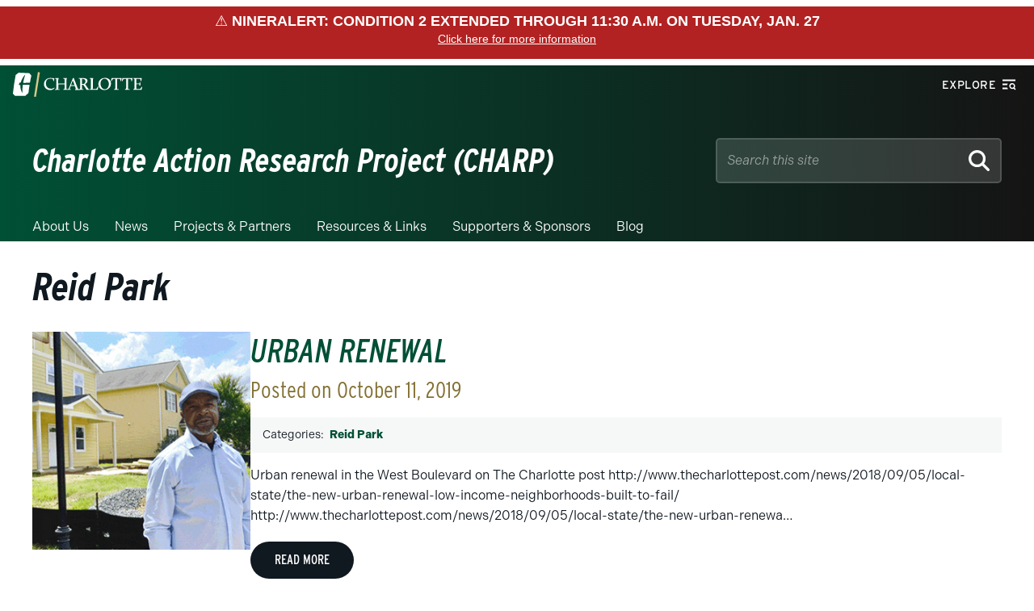

--- FILE ---
content_type: text/css
request_url: https://charp.charlotte.edu/wp-content/themes/wp-epsilon-theme-main/styles/zeta/styles.css?ver=2.0.5
body_size: 41655
content:
@charset "UTF-8";
/* Color Variables */
/* Font Families */
/* Font Sizes */
/* Layout */
/* Breakpoints */
/* Niner Slant */
/* SVG Variables */
/* Arrow Animation */
@keyframes arrow-bounce {
  0% {
    transform: translate(0, 0);
  }
  50% {
    transform: translate(25%, -25%);
  }
  100% {
    transform: translate(0, 0);
  }
}
body {
  font-family: "indivisible", Arial, sans-serif;
  font-size: 16px;
}
body #main p {
  font-size: 16px;
}

.is-root-container body {
  font-size: 16px;
}

/* Set variable sizing with REMs */
#main h1,
#main h2,
#main h3,
#main h4,
#main h5,
#main h6 {
  font-family: "interstate-condensed", "Arial Narrow", sans-serif;
  font-weight: 800;
  font-style: italic;
  line-height: 1.1;
}
#main h1 {
  font-family: "interstate-condensed", "Arial Narrow", sans-serif;
  font-size: 48px;
  font-weight: 600;
  font-style: italic;
  text-transform: none;
}
#main h2 {
  font-family: "interstate-condensed", "Arial Narrow", sans-serif;
  font-size: 40px;
}
#main h3 {
  font-family: "interstate-condensed", "Arial Narrow", sans-serif;
  font-size: 31px;
  font-style: normal;
}
#main h4 {
  font-family: "interstate-condensed", "Arial Narrow", sans-serif;
  font-size: 24px;
  font-style: normal;
}
#main h5 {
  font-size: 16px;
  font-style: normal;
  text-transform: uppercase;
  font-family: "interstate", "Arial Narrow", sans-serif;
}
#main h6 {
  font-size: 14px;
  font-style: normal;
  text-transform: uppercase;
  font-family: "interstate", "Arial Narrow", sans-serif;
}

.is-style-heading-xxl {
  font-size: 80px !important;
  line-height: 1 !important;
  font-style: italic !important;
  font-family: "interstate-condensed", "Arial Narrow", sans-serif !important;
  font-weight: 800 !important;
  margin: 16px 0;
}
.is-style-heading-xl {
  font-size: 48px !important;
  font-style: italic !important;
  font-family: "interstate-condensed", "Arial Narrow", sans-serif !important;
  font-weight: 800 !important;
  line-height: 1 !important;
  margin: 16px 0;
}
.is-style-heading-l {
  font-size: 40px !important;
  font-style: italic !important;
  font-family: "interstate-condensed", "Arial Narrow", sans-serif !important;
  font-weight: 800 !important;
  line-height: 1.1 !important;
  margin: 16px 0;
}
.is-style-heading-m {
  font-size: 31px !important;
  font-style: normal !important;
  font-family: "interstate-condensed", "Arial Narrow", sans-serif !important;
  font-weight: 800 !important;
  line-height: 1.1 !important;
  margin: 16px 0;
}
.is-style-heading-s {
  font-size: 24px !important;
  font-style: normal !important;
  font-family: "interstate-condensed", "Arial Narrow", sans-serif !important;
  font-weight: 700 !important;
  line-height: 1.1 !important;
  margin: 16px 0;
}
.is-style-heading-xs {
  font-size: 16px !important;
  font-style: normal !important;
  text-transform: uppercase !important;
  font-family: "interstate", "Arial Narrow", sans-serif !important;
  line-height: 1.1 !important;
  font-weight: 700 !important;
  margin: 16px 0;
}
.is-style-heading-xxs {
  font-size: 14px !important;
  font-style: normal !important;
  line-height: 1.1;
  text-transform: uppercase !important;
  font-family: "interstate", "Arial Narrow", sans-serif !important;
  font-weight: 700 !important;
  margin: 16px 0;
}

@media (max-width: 1000px) {
  .is-style-heading-xxl {
    font-size: 48px !important;
  }
}
:root {
  accent-color: #007c54;
}

html {
  overflow-x: hidden;
  scroll-behavior: smooth;
}

body:has(.collapsing-menu[data-open], dialog[open]) {
  overflow: hidden;
}

.no-flex {
  display: inherit !important;
}

.screen-reader-text {
  color: transparent;
  display: block;
  height: 0;
  width: 0;
  overflow: hidden;
}

.display-none {
  display: none !important;
}

.eyebrow {
  font-family: "interstate", "Arial Narrow", sans-serif !important;
  font-weight: 700 !important;
  line-height: 1.1 !important;
  font-size: 1.4rem !important;
  text-transform: uppercase !important;
  color: #dac98a;
  letter-spacing: 0.05em !important;
  margin-bottom: 0 !important;
}

.picklink a,
a.picklink,
[class*=is-style-linktext] [class*=__link] {
  text-decoration: underline;
  display: inline-block;
  position: relative;
  margin-right: 1.8em;
  font-family: "interstate", "Arial Narrow", sans-serif;
  letter-spacing: 0.05rem;
  font-weight: 600;
}
.picklink a::after,
a.picklink::after,
[class*=is-style-linktext] [class*=__link]::after {
  content: "" !important;
  -webkit-mask: url('data:image/svg+xml,<svg xmlns="http://www.w3.org/2000/svg" viewBox="0 0 384 512"><path d="M320 96l32 0 0 32 0 224 0 32-64 0 0-32 0-146.7L86.6 406.6 64 429.3 18.7 384l22.6-22.6L242.7 160 96 160l-32 0 0-64 32 0 224 0z"/></svg>') !important;
  mask: url('data:image/svg+xml,<svg xmlns="http://www.w3.org/2000/svg" viewBox="0 0 384 512"><path d="M320 96l32 0 0 32 0 224 0 32-64 0 0-32 0-146.7L86.6 406.6 64 429.3 18.7 384l22.6-22.6L242.7 160 96 160l-32 0 0-64 32 0 224 0z"/></svg>') !important;
  -webkit-mask-size: cover !important;
  mask-size: cover !important;
  background-color: currentColor;
  width: 0.9em;
  height: 0.9em;
  display: inline-block;
  margin-left: 5.3333333333px;
}
.picklink a:hover,
a.picklink:hover,
[class*=is-style-linktext] [class*=__link]:hover {
  background-color: transparent;
  color: #007c54;
  text-decoration: none;
}
.picklink a:hover::after,
a.picklink:hover::after,
[class*=is-style-linktext] [class*=__link]:hover::after {
  content: "" !important;
  -webkit-mask: url('data:image/svg+xml,<svg xmlns="http://www.w3.org/2000/svg" viewBox="0 0 384 512"><path d="M320 96l32 0 0 32 0 224 0 32-64 0 0-32 0-146.7L86.6 406.6 64 429.3 18.7 384l22.6-22.6L242.7 160 96 160l-32 0 0-64 32 0 224 0z"/></svg>') !important;
  mask: url('data:image/svg+xml,<svg xmlns="http://www.w3.org/2000/svg" viewBox="0 0 384 512"><path d="M320 96l32 0 0 32 0 224 0 32-64 0 0-32 0-146.7L86.6 406.6 64 429.3 18.7 384l22.6-22.6L242.7 160 96 160l-32 0 0-64 32 0 224 0z"/></svg>') !important;
  -webkit-mask-size: cover !important;
  mask-size: cover !important;
  background-color: currentColor;
  animation: arrow-bounce 0.2s ease 0.1s 1;
}

.skip-to-main-content-link {
  height: 1px;
  width: 1px;
  color: transparent;
  background-color: transparent;
  border: none;
  padding: 0;
  margin: 0;
  transform: translateY(-100px);
  display: block;
  position: absolute;
}
.skip-to-main-content-link:focus {
  height: auto;
  width: auto;
  top: 16px;
  left: gutter;
  z-index: 100000;
  font-weight: 700;
  font-size: 1.6rem;
  text-decoration: none;
  margin: 16px 32px;
  padding: 16px 32px;
  border: 2px solid #151414;
  border-radius: 5000px;
  color: #151414;
  background-color: #ffffff;
  transform: translateY(0);
}

/* Header Styles */
.clt-header {
  background: linear-gradient(to right, #005035, #151414);
  position: relative;
  z-index: 10;
  line-height: 1.6;
}
.clt-header #utility {
  background: transparent;
}
.clt-header #utility + .container {
  position: relative;
}
.clt-header #identity {
  background: transparent;
}

.utility {
  height: 4.8rem;
  display: flex;
  justify-content: space-between;
}
.utility .logo {
  padding: 8px 16px;
}
.utility .logo svg {
  height: 100%;
  fill: #ffffff;
}
.utility .logo svg .niner-lean {
  fill: #dac98a;
}
.utility .logo svg:hover {
  fill: #dac98a;
}
.utility-explore {
  display: block;
  padding: 1.2rem 8px;
}
.utility-explore-toggle {
  display: flex;
  align-items: center;
  color: white;
  cursor: pointer;
  padding: 0.1rem 1.2rem;
  border: 2px solid transparent;
  border-radius: 6.8rem;
  background-color: transparent;
}
.utility-explore-toggle .label,
.utility-explore-toggle .icon {
  display: block;
  display: flex;
  align-items: center;
}
.utility-explore-toggle .label {
  font-family: "interstate", "Arial Narrow", sans-serif !important;
  font-weight: 500;
  letter-spacing: 0.05rem;
  text-transform: uppercase;
  padding-right: 8px;
  font-size: 1.4rem;
  line-height: 1;
}
.utility-explore-toggle svg {
  height: 1.8rem;
  fill: currentColor;
}
.utility-explore-toggle:hover, .utility-explore-toggle:focus, .utility-explore-toggle:active {
  color: #ffffff;
  background-color: #007c54;
  border-color: #007c54;
}

#identity {
  border-bottom: none;
}

.site-identity {
  min-height: 13.9rem;
  display: flex;
  justify-content: space-between;
  align-items: center;
  position: relative;
}
.site-identity-wrapper {
  flex-grow: 1;
  display: flex;
  flex-direction: column;
  padding: 24px 0;
}
.site-org {
  color: #dac98a;
  text-decoration: none;
}
.site-org:hover {
  text-decoration: underline;
}
.site-title {
  font-family: "interstate-condensed", "Arial Narrow", sans-serif;
  font-weight: 700 !important;
  font-style: italic;
  color: white !important;
  font-size: 2.5em !important;
  line-height: 1.1;
  text-decoration: none;
}
.site-title:hover {
  text-decoration: underline;
}
.site-search form {
  position: relative;
  display: flex;
  justify-content: space-between;
  align-items: center;
  width: 35.4rem;
}
.site-search form .textbox_wrapper {
  flex-grow: 1;
}
.site-search form .textbox_wrapper input {
  font-family: "indivisible", Arial, sans-serif;
  font-size: 1.6rem;
  flex-grow: 1;
  height: 5.6rem;
  background-color: rgba(242, 246, 245, 0.15);
  border-radius: 5px;
  border: 2px solid rgba(242, 246, 245, 0.15);
  padding: 8px calc(8px + 4rem - 2px) 8px 12px;
  width: 100%;
  color: white;
}
.site-search form .textbox_wrapper input::-moz-placeholder {
  color: rgba(255, 255, 255, 0.5);
  font-style: italic;
}
.site-search form .textbox_wrapper input::placeholder {
  color: rgba(255, 255, 255, 0.5);
  font-style: italic;
}
.site-search form .textbox_wrapper input:focus::-moz-placeholder {
  color: transparent;
}
.site-search form .textbox_wrapper input:focus::placeholder {
  color: transparent;
}
.site-search form #searchsubmit {
  background-color: transparent;
  border: none;
  position: absolute;
  width: 4rem;
  height: 4rem;
  padding: 0.7rem;
  top: 50%;
  right: 8px;
  transform: translateY(-50%);
}
.site-search form #searchsubmit svg {
  color: white;
  height: 2.6rem;
  fill: white;
}
.site-search .mobile-search-link {
  display: none;
}

@media (max-width: 1000px) {
  header {
    background: #005035;
  }
  header #utility {
    background: linear-gradient(to right, #005035, #151414);
  }
  header .site-search .searchform {
    display: none;
  }
  header .site-search .mobile-search-link {
    display: block;
    position: absolute;
    background-color: #007c54;
    border: 2px solid transparent;
    color: #ffffff;
    width: 3.2rem;
    height: 3.2rem;
    border-radius: 5000px;
    top: 50%;
    transform: translateY(-50%);
    right: 40px;
  }
  header .site-search .mobile-search-link::before {
    content: "";
    -webkit-mask: url('data:image/svg+xml,<svg xmlns="http://www.w3.org/2000/svg" viewBox="0 0 512 512"><path d="M416 208c0 45.9-14.9 88.3-40 122.7L502.6 457.4c12.5 12.5 12.5 32.8 0 45.3s-32.8 12.5-45.3 0L330.7 376c-34.4 25.2-76.8 40-122.7 40C93.1 416 0 322.9 0 208S93.1 0 208 0S416 93.1 416 208zM208 352a144 144 0 1 0 0-288 144 144 0 1 0 0 288z"/></svg>');
    mask: url('data:image/svg+xml,<svg xmlns="http://www.w3.org/2000/svg" viewBox="0 0 512 512"><path d="M416 208c0 45.9-14.9 88.3-40 122.7L502.6 457.4c12.5 12.5 12.5 32.8 0 45.3s-32.8 12.5-45.3 0L330.7 376c-34.4 25.2-76.8 40-122.7 40C93.1 416 0 322.9 0 208S93.1 0 208 0S416 93.1 416 208zM208 352a144 144 0 1 0 0-288 144 144 0 1 0 0 288z"/></svg>');
    -webkit-mask-size: cover;
    mask-size: cover;
    background-color: currentColor;
    display: block;
    position: absolute;
    height: 1.4rem;
    width: 1.4rem;
    top: 50%;
    left: 50%;
    transform: translate(-50%, -50%);
  }
  header .site-search .mobile-search-link:hover {
    background-color: #b3a572;
    color: #151414;
    cursor: pointer;
  }
  header .site-identity {
    min-height: auto;
    height: 6.8rem;
  }
  header .site-org {
    display: none;
  }
  header .site-title {
    font-size: 1.125em !important;
    font-style: normal;
    font-weight: 600;
    font-family: "interstate", "Arial Narrow", sans-serif;
    text-transform: uppercase;
    margin-right: 6.8rem;
  }
  .main-menu-open header {
    position: fixed;
    top: 0;
    height: 0;
    width: 100%;
    height: 100vh;
    background-color: #f2f6f5;
  }
  .main-menu-open header .site-title {
    color: #005035;
  }
}
/* Collapsing Menu Styles */
.collapsing-menu {
  display: flex;
}
.collapsing-menu .list-item > a {
  text-decoration: none;
}

@media (max-width: 1000px) {
  .collapsing-menu {
    overflow-y: scroll !important;
  }
  .collapsing-menu .sub-menu {
    display: none !important;
  }
  .collapsing-menu .list-item {
    padding: 0 32px !important;
    margin: 0 !important;
    position: relative !important;
    display: block !important;
  }
  .collapsing-menu .list-item a {
    display: flex !important;
    width: 100% !important;
    color: black !important;
    padding: 16px 0 !important;
    border-bottom: 3px solid rgba(21, 20, 20, 0.05) !important;
    font-family: "interstate", "Arial Narrow", sans-serif !important;
    font-size: 2.4rem !important;
    font-weight: 600 !important;
    text-transform: capitalize !important;
    font-style: normal !important;
    position: relative !important;
  }
  .collapsing-menu .list-item-has-children a::after {
    width: 2.4rem !important;
    height: 2.4rem !important;
    position: absolute;
    top: 50%;
    transform: translateY(-50%);
    right: 0;
    color: currentColor;
    background-color: currentColor;
    content: "";
    -webkit-mask: url('data:image/svg+xml,<svg xmlns="http://www.w3.org/2000/svg" viewBox="0 0 448 512"><path d="M422.6 278.6L445.3 256l-22.6-22.6-144-144L256 66.7 210.8 112l22.6 22.6L322.8 224 32 224 0 224l0 64 32 0 290.7 0-89.4 89.4L210.8 400 256 445.3l22.6-22.6 144-144z"/></svg>') !important;
            mask: url('data:image/svg+xml,<svg xmlns="http://www.w3.org/2000/svg" viewBox="0 0 448 512"><path d="M422.6 278.6L445.3 256l-22.6-22.6-144-144L256 66.7 210.8 112l22.6 22.6L322.8 224 32 224 0 224l0 64 32 0 290.7 0-89.4 89.4L210.8 400 256 445.3l22.6-22.6 144-144z"/></svg>') !important;
    -webkit-mask-size: contain !important;
            mask-size: contain !important;
    -webkit-mask-position: center center !important;
            mask-position: center center !important;
    -webkit-mask-repeat: no-repeat !important;
            mask-repeat: no-repeat !important;
  }
  .collapsing-menu .list-item-has-children[data-open] {
    display: flex !important;
    flex-direction: column !important;
    overflow-y: scroll !important;
    position: fixed !important;
    background: linear-gradient(to top, #ffffff 0 50%, #f2f6f5 100%) !important;
    width: 100vw !important;
    height: calc(100vh - 11.6rem) !important;
    left: 0 !important;
    bottom: 0 !important;
    z-index: 2 !important;
  }
  .collapsing-menu .list-item-has-children[data-open] a {
    align-items: flex-start !important;
  }
  .collapsing-menu .list-item-has-children[data-open] a::after {
    position: relative !important;
    display: block !important;
    order: -1 !important;
    -webkit-mask: url('data:image/svg+xml,<svg xmlns="http://www.w3.org/2000/svg" viewBox="0 0 448 512"><path d="M25.4 278.6L2.7 256l22.6-22.6 144-144L192 66.7 237.2 112l-22.6 22.6L125.2 224 416 224l32 0 0 64-32 0-290.7 0 89.4 89.4L237.2 400 192 445.3l-22.6-22.6-144-144z"/></svg>') !important;
            mask: url('data:image/svg+xml,<svg xmlns="http://www.w3.org/2000/svg" viewBox="0 0 448 512"><path d="M25.4 278.6L2.7 256l22.6-22.6 144-144L192 66.7 237.2 112l-22.6 22.6L125.2 224 416 224l32 0 0 64-32 0-290.7 0 89.4 89.4L237.2 400 192 445.3l-22.6-22.6-144-144z"/></svg>') !important;
    -webkit-mask-size: contain !important;
            mask-size: contain !important;
    -webkit-mask-position: center center !important;
            mask-position: center center !important;
    -webkit-mask-repeat: no-repeat !important;
            mask-repeat: no-repeat !important;
    margin-right: 16px !important;
    transform: translateY(0) !important;
    top: 0.8rem !important;
  }
  .collapsing-menu .list-item-has-children[data-open] .sub-menu {
    position: static !important;
    transform: translateY(0) !important;
    flex-grow: 1 !important;
    background: none !important;
    border: none !important;
    display: block !important;
  }
  .collapsing-menu .list-item-has-children[data-open] .sub-menu .list-item {
    padding: 0 !important;
  }
  .collapsing-menu .list-item-has-children[data-open] .sub-menu a {
    border-bottom: none !important;
    font-size: 1.6rem !important;
    line-height: 1.5 !important;
    padding: 0 !important;
    margin: 16px 0 !important;
    font-family: "indivisible", Arial, sans-serif !important;
    font-weight: 400 !important;
  }
  .collapsing-menu .list-item-has-children[data-open] .sub-menu a:hover {
    text-decoration: none !important;
  }
  .collapsing-menu .list-item-has-children[data-open] .sub-menu a:after {
    display: none !important;
  }
  .collapsing-menu .list-item-has-children:last-of-type:not([data-open]) a {
    border-bottom-color: transparent !important;
  }
}
@media (max-width: 1000px) {
  #mainmenu .collapsing-menu {
    overflow-y: scroll !important;
  }
  #mainmenu .collapsing-menu .sub-menu {
    display: none !important;
  }
  #mainmenu .collapsing-menu .list-item,
  #mainmenu .collapsing-menu .menu-item {
    padding: 0 32px !important;
    margin: 0 !important;
    position: relative !important;
    display: block !important;
  }
  #mainmenu .collapsing-menu .list-item a,
  #mainmenu .collapsing-menu .menu-item a {
    display: flex !important;
    width: 100% !important;
    color: black !important;
    padding: 16px 0 !important;
    border-bottom: 3px solid rgba(21, 20, 20, 0.05) !important;
    font-family: "interstate", "Arial Narrow", sans-serif !important;
    font-size: 2.4rem !important;
    font-weight: 600 !important;
    text-transform: capitalize !important;
    font-style: normal !important;
    position: relative !important;
    flex-direction: column !important;
  }
  #mainmenu .collapsing-menu .list-item-has-children a,
  #mainmenu .collapsing-menu .menu-item-has-children a {
    align-items: flex-start !important;
  }
  #mainmenu .collapsing-menu .list-item-has-children a::after,
  #mainmenu .collapsing-menu .menu-item-has-children a::after {
    display: none !important;
  }
  #mainmenu .collapsing-menu .list-item-has-children .sub-menu,
  #mainmenu .collapsing-menu .menu-item-has-children .sub-menu {
    position: static !important;
    transform: translateY(0) !important;
    flex-grow: 1 !important;
    background: none !important;
    border: none !important;
    display: block !important;
  }
  #mainmenu .collapsing-menu .list-item-has-children .sub-menu .list-item,
  #mainmenu .collapsing-menu .menu-item-has-children .sub-menu .list-item {
    padding: 0 !important;
  }
  #mainmenu .collapsing-menu .list-item-has-children .sub-menu a,
  #mainmenu .collapsing-menu .menu-item-has-children .sub-menu a {
    border-bottom: none !important;
    font-size: 1.6rem !important;
    line-height: 1.5 !important;
    padding: 0 !important;
    margin: 16px 0 !important;
    font-family: "indivisible", Arial, sans-serif !important;
    font-weight: 400 !important;
  }
  #mainmenu .collapsing-menu .list-item-has-children .sub-menu a:hover,
  #mainmenu .collapsing-menu .menu-item-has-children .sub-menu a:hover {
    text-decoration: none !important;
  }
  #mainmenu .collapsing-menu .list-item-has-children .sub-menu a:after,
  #mainmenu .collapsing-menu .menu-item-has-children .sub-menu a:after {
    display: none !important;
  }
}
/* Explore Menu Styles */
.explore-popup[open] {
  background: linear-gradient(to top, #ffffff 0 50%, #f2f6f5 100%);
  width: 100vw;
  max-width: 100vw;
  height: 100vh;
  max-height: 100vh;
  margin: 0;
  padding: 64px;
  padding-top: 0;
  border: none;
  line-height: 1.5;
  display: flex;
  flex-direction: column;
  overflow-y: scroll;
}
.explore-popup[open] .utility {
  background: #f2f6f5;
  margin: 0 -64px 64px -64px;
}
.explore-popup[open] .utility .logo svg {
  fill: #005035;
}
.explore-popup[open] .utility .logo svg:hover, .explore-popup[open] .utility .logo svg:focus, .explore-popup[open] .utility .logo svg:active {
  fill: #b3a572;
}
.explore-popup[open] .utility-explore-toggle {
  border-color: #007c54;
  color: #151414;
}
.explore-popup[open] .utility-explore-toggle:hover, .explore-popup[open] .utility-explore-toggle:focus, .explore-popup[open] .utility-explore-toggle:active {
  color: #ffffff;
}
.explore-popup[open] .utility-explore-toggle:hover svg, .explore-popup[open] .utility-explore-toggle:focus svg, .explore-popup[open] .utility-explore-toggle:active svg {
  fill: #ffffff;
}
.explore-popup[open] .clt-google-search {
  position: relative;
  display: flex;
  width: 100%;
}
.explore-popup[open] .clt-google-search-input {
  display: flex;
  flex-grow: 1;
  height: 5rem;
  border-radius: 5000px;
  background-color: #ffffff;
  border: 2px solid rgba(21, 20, 20, 0.2);
  padding: 0.5rem calc(0.9rem - 2px + 3.6rem) 0.5rem 2rem;
}
.explore-popup[open] .clt-google-search-input::-moz-placeholder {
  color: #151414;
  font-family: "interstate-condensed", "Arial Narrow", sans-serif;
  font-weight: 700;
  font-size: 2.4rem;
  font-style: italic;
  transform: translateY(0.4rem);
}
.explore-popup[open] .clt-google-search-input::placeholder {
  color: #151414;
  font-family: "interstate-condensed", "Arial Narrow", sans-serif;
  font-weight: 700;
  font-size: 2.4rem;
  font-style: italic;
  transform: translateY(0.4rem);
}
.explore-popup[open] .clt-google-search-input:focus::-moz-placeholder {
  color: transparent;
}
.explore-popup[open] .clt-google-search-input:focus::placeholder {
  color: transparent;
}
.explore-popup[open] .clt-google-search-submit-wrapper {
  height: 3.6rem;
  width: 3.6rem;
  display: flex;
  position: absolute;
  top: 50%;
  right: calc(0.9rem - 2px);
  transform: translateY(-50%);
}
.explore-popup[open] .clt-google-search-submit-icon {
  background-color: #dac98a;
  border-radius: 5000px;
  flex-grow: 1;
  display: flex;
  align-items: center;
  justify-content: center;
}
.explore-popup[open] .clt-google-search-submit-icon:hover {
  background-color: #b3a572;
  cursor: pointer;
}
.explore-popup[open] .clt-google-search-submit-icon:hover svg {
  fill: #ffffff;
}
.explore-popup[open] .clt-google-search-submit-icon svg {
  width: 80%;
  height: 80%;
}
.explore-popup[open] .quicklinks .sub-menu .list-item-link {
  color: #151414;
}
.explore-popup[open] .list-item {
  margin-top: 8px;
}
.explore-row-top {
  margin-bottom: 48px;
  margin-left: 20%;
}
.explore-row-top h2 {
  color: #007c54;
  margin-bottom: 0.5rem;
}
.explore-row-bottom {
  display: flex;
  margin-bottom: 13rem;
}
.explore-col-1 {
  margin-top: -13.5rem;
  width: 20%;
}
.explore-col-1 a {
  color: #151414;
  text-decoration: none;
}
.explore-col-1 a:hover {
  text-decoration: underline;
}
.explore-col-2 {
  width: 20%;
}
.explore-col-2 a {
  color: #007c54;
}
.explore-col-2 a:hover {
  color: #151414 !important;
}
.explore-col-3 {
  width: 60%;
}
.explore-col-3 .explore-collapsing-menu .list-item-link {
  color: #151414;
}
.explore-col-3 .explore-collapsing-menu .list-item-title {
  width: 33%;
}
.explore-col-3 .explore-collapsing-menu .list-item-title > .list-item-link {
  color: #007c54;
  font-weight: 600;
  text-decoration: none;
}
.explore-col-3 .explore-collapsing-menu .list-item-title .sub-menu a {
  text-decoration: underline;
}
.explore-col-3 .explore-collapsing-menu .list-item-title .sub-menu a:hover {
  text-decoration: none;
}
.explore-col-3 .highlights {
  position: fixed;
  padding-bottom: 64px;
  padding-left: 64px;
  padding-right: 64px;
  padding-top: 16px;
  border-top: 2px solid rgba(21, 20, 20, 0.2);
  bottom: 0;
  left: 0;
  display: flex;
  width: 100% !important;
  background-color: #ffffff;
}
.explore-col-3 .highlights > a {
  margin-right: 32px;
  font-style: italic !important;
  color: #151414 !important;
}
.explore-col-3 .highlights ul {
  display: flex;
  align-items: center;
}
.explore-col-3 .highlights ul li {
  margin-right: 16px;
}
.explore-col-3 .highlights ul li a {
  color: #007c54;
}
.explore-col-3 .highlights ul li a:hover {
  text-decoration: none;
  color: #151414;
}

@media (max-width: 1000px) {
  .explore-popup[open] {
    padding: 0;
  }
  .explore-popup[open] .utility {
    margin: 0;
    margin-bottom: 2.4rem;
    position: fixed;
    top: 0;
    left: 0;
    width: 100vw;
    z-index: 3;
  }
  .explore-row-wrapper {
    position: relative;
    margin-top: 48px;
  }
  .explore-row-top {
    margin: 16px 32px;
  }
  .explore-row-bottom {
    flex-direction: column;
    margin-bottom: 24px;
  }
  .explore-col-1, .explore-col-2 {
    padding: 16px 32px;
    margin: 0;
  }
  .explore-col-1, .explore-col-2, .explore-col-3 {
    width: 100%;
  }
  .explore-col-3 {
    margin: 0;
    margin-top: 16px;
  }
  .explore-col-3 .explore-collapsing-menu {
    flex-direction: column;
  }
  .explore-col-3 .explore-collapsing-menu .list-item-title {
    width: 100%;
  }
  .explore-col-3 .explore-collapsing-menu .list-item-title a {
    font-style: normal !important;
  }
  .explore-col-3 .explore-collapsing-menu .list-item-has-children[data-open] {
    height: calc(100vh - 4.8rem) !important;
  }
  .explore-col-3 .explore-collapsing-menu .list-item-has-children[data-open] a:after {
    top: 0 !important;
  }
  .explore-col-3 .highlights {
    border-top: none;
  }
}
/* Main Menu Styles */
#mainmenu .mobile-menu-toggle {
  display: none;
}
#mainmenu .menu {
  display: flex;
}
#mainmenu .menu-item {
  padding: 0;
  margin: 0 16px;
  position: relative;
  display: flex;
}
#mainmenu .menu-item a {
  color: white;
  display: flex;
  align-items: center;
  position: relative;
  border-bottom: 0.6rem solid transparent;
  text-transform: capitalize;
  text-decoration: none;
}
#mainmenu .menu-item a:hover, #mainmenu .menu-item a:active, #mainmenu .menu-item a:focus {
  color: #dac98a;
  border-bottom: 0.6rem solid;
}
#mainmenu .menu-item a.is-external-link {
  padding-right: 16px;
}
#mainmenu .menu-item a.is-external-link::after {
  width: 1.2rem;
  height: 1.2rem;
  position: absolute;
  top: 50%;
  transform: translateY(-50%);
  right: 0;
  color: currentColor;
  content: "";
  -webkit-mask: url('data:image/svg+xml,<svg xmlns="http://www.w3.org/2000/svg" viewBox="0 0 384 512"><path d="M320 96l32 0 0 32 0 224 0 32-64 0 0-32 0-146.7L86.6 406.6 64 429.3 18.7 384l22.6-22.6L242.7 160 96 160l-32 0 0-64 32 0 224 0z"/></svg>');
  mask: url('data:image/svg+xml,<svg xmlns="http://www.w3.org/2000/svg" viewBox="0 0 384 512"><path d="M320 96l32 0 0 32 0 224 0 32-64 0 0-32 0-146.7L86.6 406.6 64 429.3 18.7 384l22.6-22.6L242.7 160 96 160l-32 0 0-64 32 0 224 0z"/></svg>');
  -webkit-mask-size: contain;
          mask-size: contain;
  -webkit-mask-position: center center;
          mask-position: center center;
  -webkit-mask-repeat: no-repeat;
          mask-repeat: no-repeat;
  background-color: currentColor;
  display: block;
}
#mainmenu .menu-item:has(.current-menu-item) a, #mainmenu .menu-item.current-menu-item a, #mainmenu .menu-item.active a {
  border-bottom: 0.6rem solid #dac98a;
}
#mainmenu .menu-item:first-child {
  margin-left: 0;
}
#mainmenu .menu-item-has-children a {
  padding-right: 16px;
}
#mainmenu .menu-item-has-children a::after {
  width: 1.2rem;
  height: 1.2rem;
  position: absolute;
  top: 50%;
  transform: translateY(-50%);
  right: 0;
  color: currentColor;
  content: "";
  -webkit-mask: url('data:image/svg+xml,<svg xmlns="http://www.w3.org/2000/svg" viewBox="0 0 320 512"><path d="M137.4 374.6c12.5 12.5 32.8 12.5 45.3 0l128-128c9.2-9.2 11.9-22.9 6.9-34.9s-16.6-19.8-29.6-19.8L32 192c-12.9 0-24.6 7.8-29.6 19.8s-2.2 25.7 6.9 34.9l128 128z"/></svg>');
  mask: url('data:image/svg+xml,<svg xmlns="http://www.w3.org/2000/svg" viewBox="0 0 320 512"><path d="M137.4 374.6c12.5 12.5 32.8 12.5 45.3 0l128-128c9.2-9.2 11.9-22.9 6.9-34.9s-16.6-19.8-29.6-19.8L32 192c-12.9 0-24.6 7.8-29.6 19.8s-2.2 25.7 6.9 34.9l128 128z"/></svg>');
  -webkit-mask-size: contain;
          mask-size: contain;
  -webkit-mask-position: center center;
          mask-position: center center;
  -webkit-mask-repeat: no-repeat;
          mask-repeat: no-repeat;
  background-color: currentColor;
  display: block;
}
#mainmenu .menu-item:hover a.menu-item-link, #mainmenu .menu-item:focus-within > a.menu-item-link {
  border-bottom: 0.6rem solid #dac98a;
}
#mainmenu .menu-item:hover .sub-menu, #mainmenu .menu-item:focus-within > .sub-menu {
  display: block;
}
#mainmenu .menu-item:hover .sub-menu .sub-menu, #mainmenu .menu-item:focus-within > .sub-menu .sub-menu {
  display: none;
}
#mainmenu .menu .sub-menu {
  display: none;
  position: absolute;
  width: 30.4rem;
  left: 0;
  bottom: 0;
  transform: translateY(100%);
  border: 1px solid #dac98a;
  border-top: none;
  background-color: white;
  padding: 8px 0;
}
#mainmenu .menu .sub-menu .menu-item {
  display: flex;
  flex-direction: column;
  width: 100%;
  flex-wrap: nowrap;
  margin: 0;
}
#mainmenu .menu .sub-menu .menu-item a {
  display: flex;
  flex-direction: column;
  justify-content: center;
  align-items: flex-start;
  padding: 8px 16px;
  width: 100%;
  color: #151414;
  border-bottom: none;
  text-decoration: underline;
}
#mainmenu .menu .sub-menu .menu-item a::after {
  content: "";
  -webkit-mask: none;
          mask: none;
  background-color: transparent;
}
#mainmenu .menu .sub-menu .menu-item a:hover {
  text-decoration: none;
  color: #b3a572;
}
#mainmenu .menu .sub-menu .menu-item.current-menu-item a {
  display: flex !important;
  flex-direction: row !important;
  justify-content: flex-start;
  border-bottom: none !important;
  font-weight: 600 !important;
  text-decoration: none;
}
#mainmenu .menu .sub-menu .menu-item.current-menu-item a::before {
  content: "→ ";
  border-bottom: none !important;
  padding-right: 5px;
}

@media (max-width: 1000px) {
  #mainmenu .collapsing-menu {
    display: none;
  }
  #mainmenu .collapsing-menu[data-open] {
    display: block;
    position: fixed;
    width: 100vw;
    height: calc(100vh - 11.6rem);
    background: linear-gradient(to top, #ffffff 0 50%, #f2f6f5 100%);
    left: 0;
    overflow: hidden;
    color: #151414;
  }
  #mainmenu .mobile-menu-toggle {
    display: block;
    position: absolute;
    top: 50%;
    transform: translateY(-50%);
    right: 16px;
    border: 2px solid transparent;
    border-radius: 5000px;
    background-color: transparent;
    z-index: 11;
  }
  #mainmenu .mobile-menu-toggle .icon {
    display: block;
    background-color: #007c54 !important;
    color: #ffffff !important;
    width: 3.2rem;
    height: 3.2rem;
    border-radius: 5000px;
  }
  #mainmenu .mobile-menu-toggle .icon::before {
    content: "";
    -webkit-mask: url('data:image/svg+xml,<svg xmlns="http://www.w3.org/2000/svg" viewBox="0 0 448 512"><path d="M0 96C0 78.3 14.3 64 32 64H416c17.7 0 32 14.3 32 32s-14.3 32-32 32H32C14.3 128 0 113.7 0 96zM0 256c0-17.7 14.3-32 32-32H416c17.7 0 32 14.3 32 32s-14.3 32-32 32H32c-17.7 0-32-14.3-32-32zM448 416c0 17.7-14.3 32-32 32H32c-17.7 0-32-14.3-32-32s14.3-32 32-32H416c17.7 0 32 14.3 32 32z"/></svg>');
    mask: url('data:image/svg+xml,<svg xmlns="http://www.w3.org/2000/svg" viewBox="0 0 448 512"><path d="M0 96C0 78.3 14.3 64 32 64H416c17.7 0 32 14.3 32 32s-14.3 32-32 32H32C14.3 128 0 113.7 0 96zM0 256c0-17.7 14.3-32 32-32H416c17.7 0 32 14.3 32 32s-14.3 32-32 32H32c-17.7 0-32-14.3-32-32zM448 416c0 17.7-14.3 32-32 32H32c-17.7 0-32-14.3-32-32s14.3-32 32-32H416c17.7 0 32 14.3 32 32z"/></svg>');
    -webkit-mask-size: cover;
    mask-size: cover;
    background-color: currentColor;
    display: block;
    position: absolute;
    height: 1.4rem;
    width: 1.4rem;
    top: 50%;
    left: 50%;
    transform: translate(-50%, -65%);
  }
  #mainmenu .mobile-menu-toggle .icon:hover {
    background-color: #b3a572 !important;
    border-color: #b3a572 !important;
    color: #151414 !important;
    cursor: pointer;
  }
  .main-menu-open #mainmenu .mobile-menu-toggle .icon {
    background-color: transparent;
    border: 2px solid #007c54;
    color: #151414;
  }
  .main-menu-open #mainmenu .mobile-menu-toggle .icon::before {
    -webkit-mask: url('data:image/svg+xml,<svg xmlns="http://www.w3.org/2000/svg" viewBox="0 0 384 512"><path d="M326.6 166.6L349.3 144 304 98.7l-22.6 22.6L192 210.7l-89.4-89.4L80 98.7 34.7 144l22.6 22.6L146.7 256 57.4 345.4 34.7 368 80 413.3l22.6-22.6L192 301.3l89.4 89.4L304 413.3 349.3 368l-22.6-22.6L237.3 256l89.4-89.4z"/></svg>');
    mask: url('data:image/svg+xml,<svg xmlns="http://www.w3.org/2000/svg" viewBox="0 0 384 512"><path d="M326.6 166.6L349.3 144 304 98.7l-22.6 22.6L192 210.7l-89.4-89.4L80 98.7 34.7 144l22.6 22.6L146.7 256 57.4 345.4 34.7 368 80 413.3l22.6-22.6L192 301.3l89.4 89.4L304 413.3 349.3 368l-22.6-22.6L237.3 256l89.4-89.4z"/></svg>');
    -webkit-mask-size: cover;
    mask-size: cover;
    background-color: currentColor;
    display: block;
    position: absolute;
    height: 1.4rem;
    width: 1.4rem;
    top: 50%;
    left: 50%;
  }
  .main-menu-open #mainmenu .mobile-menu-toggle .icon:hover {
    background-color: #007c54;
    color: #ffffff;
  }
  .main-menu-open #mainmenu .menu-item a {
    align-items: flex-start;
  }
  .main-menu-open #mainmenu .menu-item a.is-external-link::after {
    width: 2.4rem;
    height: 2.4rem;
  }
}
/* Footer Styles */
.clt-footer {
  background: linear-gradient(to right, #005035, #151414);
  width: 100%;
  color: #ffffff;
  position: relative;
  line-height: 1.6;
}
.clt-footer a {
  color: #ffffff;
}
.clt-footer .container {
  max-width: 1180px !important;
}
.clt-footer-logo {
  margin-bottom: 24px;
}
.clt-footer-logo svg {
  fill: #ffffff;
}
.clt-footer-logo svg .logo-eyebrow {
  fill: #dac98a;
}
.clt-footer-bkgd {
  position: absolute;
  bottom: 0;
  right: 0;
  z-index: 1;
}
.clt-footer-bkgd svg {
  display: block;
  fill: rgba(255, 255, 255, 0.05);
}
.clt-footer-menu summary {
  list-style: none !important;
}
.clt-footer-menu-title {
  text-transform: uppercase;
  font-family: "interstate-condensed", "Arial Narrow", sans-serif;
  font-size: 2.4rem;
  font-style: italic !important;
  font-weight: 700;
  line-height: 1.1;
  margin-bottom: 16px;
}
.clt-footer-top {
  display: flex;
  justify-content: space-between;
  padding-top: 64px;
  padding-bottom: 64px;
}
.clt-footer-top a {
  text-decoration: underline;
  margin-bottom: 8px;
  display: block;
}
.clt-footer-top a:hover, .clt-footer-top a:focus, .clt-footer-top a:active {
  text-decoration: none;
  color: #dac98a;
}
.clt-footer-top .col-1 {
  width: 31.2rem;
  min-height: 36.3rem;
}
.clt-footer-top .col-1 .eyebrow {
  margin-bottom: 0;
}
.clt-footer-top .col-2 {
  width: 20rem;
}
.clt-footer-top .col-3 {
  width: 20rem;
}
.clt-footer-top .col-4 {
  width: 12rem;
}
.clt-footer-top .col-2,
.clt-footer-top .col-3,
.clt-footer-top .col-4 {
  margin-left: 112px;
}
.clt-footer-top .col-2 details,
.clt-footer-top .col-3 details,
.clt-footer-top .col-4 details {
  margin-top: 1.4rem;
}
.clt-footer-phone {
  margin-top: 32px;
}
.clt-footer-social {
  display: flex;
  margin-top: 32px;
}
.clt-footer-social-link {
  display: block;
  position: relative;
  height: 4rem;
  width: 4rem;
  background-color: #007c54;
  border-radius: 5000px;
  overflow: hidden;
}
.clt-footer-social-link:not(:first-child) {
  margin-left: 8px;
}
.clt-footer-social-link svg {
  height: 2rem;
  width: 2rem;
  position: absolute;
  top: 50%;
  left: 50%;
  transform: translate(-50%, -50%);
  fill: #ffffff;
}
.clt-footer-social-link:hover, .clt-footer-social-link:focus, .clt-footer-social-link:active {
  background-color: #dac98a;
}
.clt-footer-social-link:hover svg, .clt-footer-social-link:focus svg, .clt-footer-social-link:active svg {
  fill: #151414;
}
.clt-footer-bottom {
  padding-top: 16px;
  padding-bottom: 40px;
  display: flex;
  justify-content: space-between;
  font-size: 1.2rem;
}
.clt-footer-bottom .col-2 .clt-footer-bottom-menu-list {
  display: flex;
}
.clt-footer-bottom .col-2 .clt-footer-bottom-menu-list-item {
  line-height: 1;
  transform: skewX(-9deg);
}
.clt-footer-bottom .col-2 .clt-footer-bottom-menu-list-item:not(:first-child) {
  border-left: 1px solid #dac98a;
}
.clt-footer-bottom .col-2 .clt-footer-bottom-menu-list-item-link {
  display: block;
  margin: 0 16px;
  transform: skewX(9deg);
}
.clt-footer-bottom .col-2 .clt-footer-bottom-menu-list-item-link:hover, .clt-footer-bottom .col-2 .clt-footer-bottom-menu-list-item-link:focus, .clt-footer-bottom .col-2 .clt-footer-bottom-menu-list-item-link:active {
  color: #dac98a;
  text-decoration: underline;
}
.clt-footer-bottom .col-2 .clt-footer-bottom-menu-list-item:last-child a {
  margin-right: 0;
}

.remove-footer-top-margin .clt-footer {
  margin-top: 0;
}

@media (max-width: 1000px) {
  .clt-footer {
    overflow: hidden;
    position: relative;
  }
  .clt-footer-top {
    flex-direction: column;
    justify-content: center;
    padding-top: 32px;
    padding-bottom: 0;
  }
  .clt-footer-top .col-1,
  .clt-footer-top .col-2,
  .clt-footer-top .col-3,
  .clt-footer-top .col-4 {
    width: 100%;
    margin: 0;
  }
  .clt-footer-top .col-1 details,
  .clt-footer-top .col-2 details,
  .clt-footer-top .col-3 details,
  .clt-footer-top .col-4 details {
    margin: 0 32px 16px;
  }
  .clt-footer-top .col-1 {
    display: flex;
    flex-direction: column;
    justify-content: center;
  }
  .clt-footer-top .col-1 > * {
    text-align: center;
  }
  .clt-footer-menu-list {
    margin-bottom: 32px;
  }
  .clt-footer-menu summary {
    display: flex;
    justify-content: space-between;
    align-items: center;
  }
  .clt-footer-menu summary::after {
    margin-top: -3px;
    display: block;
    width: 16px;
    height: 20px;
    padding: 4px 6px;
    color: #ffffff;
    fill: #ffffff;
    background-color: #007c54;
    border: 2px solid #007c54;
    border-radius: 500px;
    content: url('data:image/svg+xml,<svg xmlns="http://www.w3.org/2000/svg" viewBox="0 0 512 512" style="fill:white"><path d="M256 417.9l17-17L465 209l17-17L448 158.1l-17 17-175 175L81 175l-17-17L30.1 192l17 17L239 401l17 17z"/></svg>');
  }
  .clt-footer-menu summary:hover {
    cursor: pointer;
  }
  .clt-footer-menu[open] summary::after {
    content: url('data:image/svg+xml,<svg xmlns="http://www.w3.org/2000/svg" viewBox="0 0 512 512" style="fill:white"><path d="M256 94.1l17 17L465 303l17 17L448 353.9l-17-17-175-175L81 337l-17 17L30.1 320l17-17L239 111l17-17z"/></svg>');
    background-color: transparent;
  }
  .clt-footer-social {
    justify-content: center;
    margin-bottom: 48px;
  }
  .clt-footer-bottom {
    flex-direction: column;
    justify-content: center;
    text-align: center;
  }
  .clt-footer-bottom .copyright-notice {
    margin-bottom: 32px;
  }
  .clt-footer-bottom .col-2 .clt-footer-bottom-menu-list {
    flex-wrap: wrap;
    justify-content: space-around;
  }
  .clt-footer-bottom .col-2 .clt-footer-bottom-menu-list-item {
    width: 50%;
    margin: 8px 0;
  }
  .clt-footer-bottom .col-2 .clt-footer-bottom-menu-list-item a {
    text-align: left;
    padding: 3px 16px;
    margin: 0;
  }
  .clt-footer-bottom .col-2 .clt-footer-bottom-menu-list-item:nth-of-type(odd) {
    border-left: none;
  }
  .clt-footer-bottom .col-2 .clt-footer-bottom-menu-list-item:nth-of-type(odd) a {
    text-align: right;
  }
  .clt-footer-bkgd {
    right: -170px;
    bottom: -60px;
  }
  .clt-footer .container {
    max-width: 315px !important;
  }
}
/* Search Results */
.component-search .search-form {
  display: flex;
  position: relative;
  width: 100%;
  margin-bottom: 32px;
}
.component-search .search-input {
  display: flex !important;
  width: 100%;
  height: 6.2rem !important;
  border-radius: 5000px !important;
  background-color: #ffffff !important;
  color: #151414;
  font-family: "interstate-condensed", "Arial Narrow", sans-serif;
  font-weight: 700;
  font-size: 2.4rem;
  font-style: italic;
  border: 2px solid rgba(21, 20, 20, 0.2) !important;
  padding: 16px 24px 16px 24px !important;
  margin: 0 !important;
  padding-right: 6rem !important;
}
.component-search .search-input::-moz-placeholder {
  color: #151414;
}
.component-search .search-input::placeholder {
  color: #151414;
}
.component-search .search-input:focus::-moz-placeholder {
  color: transparent !important;
}
.component-search .search-input:focus::placeholder {
  color: transparent !important;
}
.component-search .search-submit-wrapper {
  display: flex;
  position: absolute;
  top: 0.6rem;
  right: 0.8rem;
  width: 5rem;
  height: 5rem;
}
.component-search .search-submit-icon {
  background-color: #dac98a !important;
  border: none !important;
  border-radius: 5000px;
  flex-grow: 1;
  display: flex !important;
  align-items: center !important;
  justify-content: center !important;
  margin: 0 !important;
  padding: 0 !important;
}
.component-search .search-submit-icon:hover {
  background-color: #b3a572 !important;
  cursor: pointer;
}
.component-search .search-submit-icon:hover svg {
  fill: #ffffff;
}
.component-search .search-submit-icon svg {
  width: 55%;
  height: 55%;
}
.component-search .search-list {
  display: flex;
  flex-direction: column;
  gap: 16px;
}
.component-search .search-list-item {
  background-color: #f2f6f5;
  padding: 32px;
}
.component-search .search-title {
  margin: 0;
}
.component-search .search-excerpt {
  margin-bottom: 0;
}/*# sourceMappingURL=styles.css.map */

--- FILE ---
content_type: text/event-stream;charset=UTF-8
request_url: https://alerts.charlotte.edu/alerts/alert-stream.php?21
body_size: 695
content:
retry: 10000
id: 1769491299
data: {
data: "type": "red",
data: "title": "NinerAlert: Condition 2 Extended through 11:30 a.m. on Tuesday, Jan. 27",
data: "link": "",
data: "description": "NinerAlert: Condition 2 Extended through 11:30 a.m. on Tuesday, Jan. 27. All classes and campus activities remain canceled until that time. More in University email and emergency.charlotte.edu."
data: }

